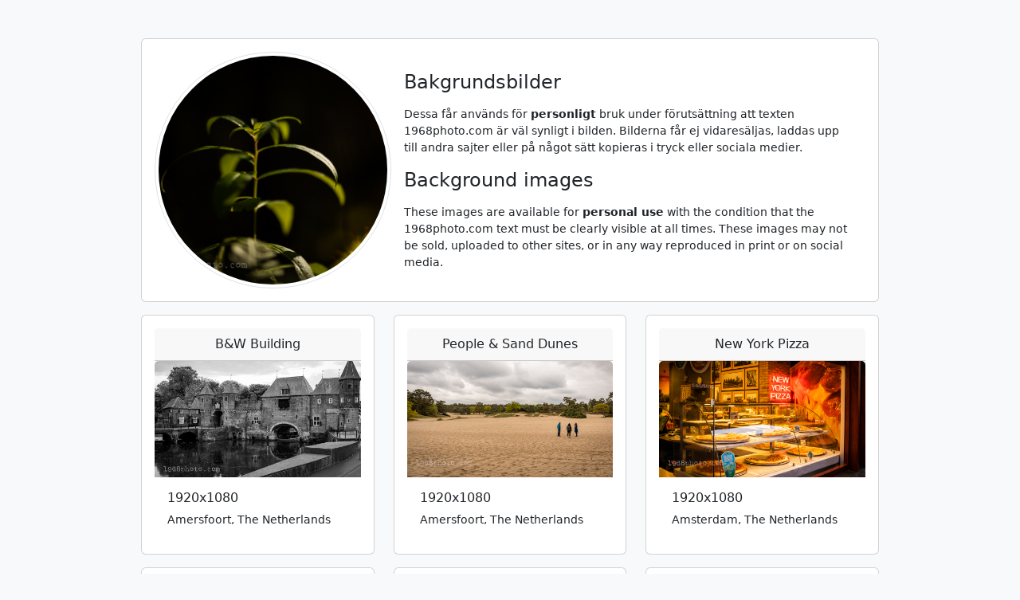

--- FILE ---
content_type: text/html
request_url: https://www.1968photo.com/backgrounds.html
body_size: 2423
content:
<!doctype html>
<html lang="en" data-bs-theme="auto">
    <head>
        <meta name="viewport" content="width=device-width, initial-scale=1">
        <meta charset="utf-8">
        <meta name="description" content="Du är välkommen att kontakta oss för Fotografering. Please reach out to us if you need a photographer. contact@1968photo.com.">
        <meta name="author" content="Joaquim Homrighausen">
        <link rel="alternate" hreflang="en-US" href="https://1968photo.com">
        <link rel="canonical" href="https://1968photo.com">
        <meta property="og:site_name" content="1968photo.com">
        <meta property="og:type" content="website">
        <meta property="og:locale" content="sv_SE">
        <meta property="og:title" content="1968photo | Fotograf | Photographer | Photography">
        <meta property="og:description" content="Du är välkommen att kontakta oss för Fotografering. Please reach out to us if you need a photographer. contact@1968photo.com.">
        <title>Bakgrundsbilder | Background images - 1968photo | Fotograf | Photographer | Photography</title>
        <link href="ext/bs/css/bootstrap.min.css" rel="stylesheet">
        <link href="font/bootstrap-icons.css" rel="stylesheet">
        <style>
            .my-dark-front-card {
                border:1px solid #666;
                background-color:#444;
                padding:20px;
                /*
                margin:0 auto !important;
                margin-bottom:10px !important;
                margin-top:5rem !important;
                width:50vw;
                min-width:200px;
                max-width:400px !important;
                */
            }
        </style>
    </head>
    <body class="bg-body-tertiary h-100">
        <script>
            (() => {
                'use strict';
                const colorMode = window.matchMedia("(prefers-color-scheme: dark)").matches ?
                    "dark" :
                    "light";
                document.querySelector("html").setAttribute("data-bs-theme", colorMode);
            })();

            (() => {
                'use strict';

                // Set theme to the user's preferred color scheme
                function updateBootstrapTheme() {
                    const colorMode = window.matchMedia("(prefers-color-scheme: dark)").matches ?
                        "dark" :
                        "light";
                    document.querySelector("html").setAttribute("data-bs-theme", colorMode);
                }
                function documentSetup() {
                    // Update theme when the preferred scheme changes
                    window.matchMedia('(prefers-color-scheme: dark)').addEventListener('change', updateBootstrapTheme);
                    // Some more BS initialization
                    const popoverTriggerList = document.querySelectorAll('[data-bs-toggle=\"popover\"]');
                    const popoverList = [...popoverTriggerList].map(popoverTriggerEl => new bootstrap.Popover(popoverTriggerEl));
                    const tooltipTriggerList = document.querySelectorAll('[data-bs-toggle="tooltip"]');
                    const tooltipList = [...tooltipTriggerList].map(tooltipTriggerEl => new bootstrap.Tooltip(tooltipTriggerEl));
                    // Figure out light/dark mode
                    let colorMode = window.matchMedia("(prefers-color-scheme: dark)").matches ?
                        "dark" :
                        "light";
                }
                if (document.readyState === 'complete' ||
                        (document.readyState !== 'loading' && !document.documentElement.doScroll)) {
                    documentSetup();
                } else {
                    document.addEventListener('DOMContentLoaded', documentSetup);
                }
            })();
        </script>

        <div class="container">
            <div class="row gy-3 mt-5">
                <div class="col-12" style="max-width:950px;margin:0 auto !important;">
                    <div class="card p-3">
                      <div class="row g-0">
                        <div class="col-md-4">
                          <a href="/index.html" tittle="1968photo.com"><img src="img/site/1968photo_cover_bush_600.jpg" class="img-fluid img-thumbnail rounded-circle" loading="lazy" alt="" title="" /></a>
                        </div>
                        <div class="col-md-8">
                          <div class="card-body">
                            <h1 class="card-title h4 mb-3 mt-2">Bakgrundsbilder</h1>
                            <p class="card-text small">
                                Dessa får används för <strong>personligt</strong> bruk under förutsättning att texten
                                1968photo.com är väl synligt i bilden. Bilderna får ej vidaresäljas, laddas upp till
                                andra sajter eller på något sätt kopieras i tryck eller sociala medier.
                            </p>
                            <h1 class="card-title h4 mb-3">Background images</h1>
                            <p class="card-text small">
                                These images are available for <strong>personal use</strong> with the condition that
                                the 1968photo.com text must be clearly visible at all times. These images may not be
                                sold, uploaded to other sites, or in any way reproduced in print or on social media.
                            </p>
                          </div>
                        </div>
                      </div>
                    </div>
                </div>
            </div>
            <div class="row gy-3 mt-3">
                <div class="col-12" style="max-width:950px;margin:0 auto !important;">
                    <div class="row gy-3">
                        <div class="col-sm-12 col-md-6 col-lg-6 col-xl-4">
                            <div class="card p-3 h-100">
                                <div class="card-header text-center">B&amp;W Building</div>
                                <a href="img/bg/1920/20180427_5325_bg.jpg" target="_blank"><img src="img/bg/1920/20180427_5325_bg.jpg" class="card-img-top" loading="lazy" alt="" title="" /></a>
                                <div class="card-body">
                                    <h6 class="card-title">1920x1080</h6>
                                    <p class="card-text small">Amersfoort, The Netherlands</p>
                                </div>
                            </div>
                        </div>
                        <div class="col-sm-12 col-md-6 col-lg-6 col-xl-4">
                            <div class="card p-3 h-100">
                                <div class="card-header text-center">People &amp; Sand Dunes</div>
                                <a href="img/bg/1920/20180428_5347_bg.jpg" target="_blank"><img src="img/bg/1920/20180428_5347_bg.jpg" class="card-img-top" loading="lazy" alt="" title="" /></a>
                                <div class="card-body">
                                    <h6 class="card-title">1920x1080</h6>
                                    <p class="card-text small">Amersfoort, The Netherlands</p>
                                </div>
                            </div>
                        </div>
                        <div class="col-sm-12 col-md-6 col-lg-6 col-xl-4">
                            <div class="card p-3 h-100">
                                <div class="card-header text-center">New York Pizza</div>
                                <a href="img/bg/1920/20180428_5366_bg.jpg" target="_blank"><img src="img/bg/1920/20180428_5366_bg.jpg" class="card-img-top" loading="lazy" alt="" title="" /></a>
                                <div class="card-body">
                                    <h6 class="card-title">1920x1080</h6>
                                    <p class="card-text small">Amsterdam, The Netherlands</p>
                                </div>
                            </div>
                        </div>
                        <div class="col-sm-12 col-md-6 col-lg-6 col-xl-4">
                            <div class="card p-3 h-100">
                                <div class="card-header text-center">Cotton Ball</div>
                                <a href="img/bg/1920/20090730_8322_bg.jpg" target="_blank"><img src="img/bg/1920/20090730_8322_bg.jpg" class="card-img-top" loading="lazy" alt="" title="" /></a>
                                <div class="card-body">
                                    <h6 class="card-title">1920x1080</h6>
                                    <p class="card-text small">Dandelion</p>
                                </div>
                            </div>
                        </div>
                        <div class="col-sm-12 col-md-6 col-lg-6 col-xl-4">
                            <div class="card p-3 h-100">
                                <div class="card-header text-center">Purple Explosion</div>
                                <a href="img/bg/1920/20090730_8323_bg.jpg" target="_blank"><img src="img/bg/1920/20090730_8323_bg.jpg" class="card-img-top" loading="lazy" alt="" title="" /></a>
                                <div class="card-body">
                                    <h6 class="card-title">1920x1080</h6>
                                    <p class="card-text small">Purple</p>
                                </div>
                            </div>
                        </div>
                        <div class="col-sm-12 col-md-6 col-lg-6 col-xl-4">
                            <div class="card p-3 h-100">
                                <div class="card-header text-center">Dragonfly</div>
                                <a href="img/bg/1920/20110811_3622_bg.jpg" target="_blank"><img src="img/bg/1920/20110811_3622_bg.jpg" class="card-img-top" loading="lazy" alt="" title="" /></a>
                                <div class="card-body">
                                    <h6 class="card-title">1920x1080</h6>
                                    <p class="card-text small">Fly away</p>
                                </div>
                            </div>
                        </div>
                        <div class="col-sm-12 col-md-6 col-lg-6 col-xl-4">
                            <div class="card p-3 h-100">
                                <div class="card-header text-center">Sunflower</div>
                                <a href="img/bg/1920/20060812_4456_bg.jpg" target="_blank"><img src="img/bg/1920/20060812_4456_bg.jpg" class="card-img-top" loading="lazy" alt="" title="" /></a>
                                <div class="card-body">
                                    <h6 class="card-title">1920x1080</h6>
                                    <p class="card-text small">Sunny Days</p>
                                </div>
                            </div>
                        </div>
                        <div class="col-sm-12 col-md-6 col-lg-6 col-xl-4">
                            <div class="card p-3 h-100">
                                <div class="card-header text-center">Sunflower</div>
                                <a href="img/bg/1920/20060812_4457_bg.jpg" target="_blank"><img src="img/bg/1920/20060812_4457_bg.jpg" class="card-img-top" loading="lazy" alt="" title="" /></a>
                                <div class="card-body">
                                    <h6 class="card-title">1920x1080</h6>
                                    <p class="card-text small">Sunny Days</p>
                                </div>
                            </div>
                        </div>
                        <div class="col-sm-12 col-md-6 col-lg-6 col-xl-4">
                            <div class="card p-3 h-100">
                                <div class="card-header text-center">Dragonfly</div>
                                <a href="img/bg/1920/20110811_3616_bg.jpg" target="_blank"><img src="img/bg/1920/20110811_3616_bg.jpg" class="card-img-top" loading="lazy" alt="" title="" /></a>
                                <div class="card-body">
                                    <h6 class="card-title">1920x1080</h6>
                                    <p class="card-text small">Ready for take off</p>
                                </div>
                            </div>
                        </div>
                        <div class="col-sm-12 col-md-6 col-lg-6 col-xl-4">
                            <div class="card p-3 h-100">
                                <div class="card-header text-center">Cloudscape</div>
                                <a href="img/bg/1920/20110809_3539_bg.jpg" target="_blank"><img src="img/bg/1920/20110809_3539_bg.jpg" class="card-img-top" loading="lazy" alt="" title="" /></a>
                                <div class="card-body">
                                    <h6 class="card-title">1920x1080</h6>
                                    <p class="card-text small">Dark Cotton</p>
                                </div>
                            </div>
                        </div>
                        <div class="col-sm-12 col-md-6 col-lg-6 col-xl-4">
                            <div class="card p-3 h-100">
                                <div class="card-header text-center">Cloudscape</div>
                                <a href="img/bg/1920/20110809_3545_bg.jpg" target="_blank"><img src="img/bg/1920/20110809_3545_bg.jpg" class="card-img-top" loading="lazy" alt="" title="" /></a>
                                <div class="card-body">
                                    <h6 class="card-title">1920x1080</h6>
                                    <p class="card-text small">Dark Cotton</p>
                                </div>
                            </div>
                        </div>
                        <div class="col-sm-12 col-md-6 col-lg-6 col-xl-4">
                            <div class="card p-3 h-100">
                                <div class="card-header text-center">Sunset</div>
                                <a href="img/bg/1920/20210316_180652_bg.jpg" target="_blank"><img src="img/bg/1920/20210316_180652_bg.jpg" class="card-img-top" loading="lazy" alt="" title="" /></a>
                                <div class="card-body">
                                    <h6 class="card-title">1920x1080</h6>
                                    <p class="card-text small">Stockholm, Sweden</p>
                                </div>
                            </div>
                        </div>
                        <div class="col-sm-12 col-md-6 col-lg-6 col-xl-4">
                            <div class="card p-3 h-100">
                                <div class="card-header text-center">Sunrise Skyline</div>
                                <a href="img/bg/1920/20111001_5654_bg.jpg" target="_blank"><img src="img/bg/1920/20111001_5654_bg.jpg" class="card-img-top" loading="lazy" alt="" title="" /></a>
                                <div class="card-body">
                                    <h6 class="card-title">1920x1080</h6>
                                    <p class="card-text small">Stockholm, Sweden</p>
                                </div>
                            </div>
                        </div>
                        <div class="col-sm-12 col-md-6 col-lg-6 col-xl-4">
                            <div class="card p-3 h-100">
                                <div class="card-header text-center">Sunrise Skyline</div>
                                <a href="img/bg/1920/20111001_5676_bg.jpg" target="_blank"><img src="img/bg/1920/20111001_5676_bg.jpg" class="card-img-top" loading="lazy" alt="" title="" /></a>
                                <div class="card-body">
                                    <h6 class="card-title">1920x1080</h6>
                                    <p class="card-text small">Stockholm, Sweden</p>
                                </div>
                            </div>
                        </div>
                        <div class="col-sm-12 col-md-6 col-lg-6 col-xl-4">
                            <div class="card p-3 h-100">
                                <div class="card-header text-center">Sunrise Skyline</div>
                                <a href="img/bg/1920/20111001_5677_bg.jpg" target="_blank"><img src="img/bg/1920/20111001_5677_bg.jpg" class="card-img-top" loading="lazy" alt="" title="" /></a>
                                <div class="card-body">
                                    <h6 class="card-title">1920x1080</h6>
                                    <p class="card-text small">Stockholm, Sweden</p>
                                </div>
                            </div>
                        </div>
                    </div>
                </div>
            </div>
            <div class="row gy-3 mt-3">
                <div class="col-12" style="max-width: 950px;margin:0 auto !important;">
                    <div class="card p-3">
                        <div class="card-body text-center">
                            <div class="card-text px-3">
                                <strong><span class="bi bi-chevron-right small"></span></strong> <a class="text-decoration-none text-success" href="https://1968photo.com">1968photo.com</a>
                            </div>
                        </div>
                        <div class="card-footer text-center small text-secondary">
                            Copyright &copy; Joaquim Homrighausen. Alla rättigheter förbehålles.<br/>
                            Copyright &copy; Joaquim Homrighausen. All rights reserved.
                        </div>
                    </div>
                </div>
            </div>

        </div>
         <script src="ext/bs/js/bootstrap.bundle.min.js"></script>
    </body>
</html>